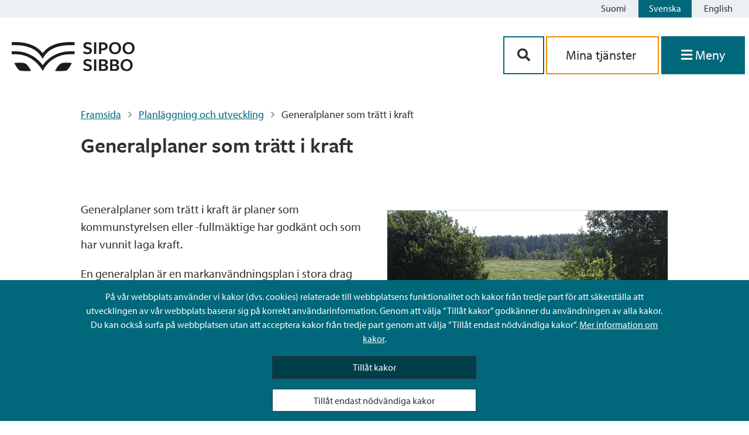

--- FILE ---
content_type: text/html; charset=UTF-8
request_url: https://www.sipoo.fi/sv/planlaggning-och-utveckling/generalplaner-som-tratt-i-kraft/
body_size: 65204
content:
<!doctype html>
<html lang="sv-SE">

<head>
	<meta charset="UTF-8">
	<meta name="viewport" content="width=device-width, initial-scale=1">
	<link rel="profile" href="https://gmpg.org/xfn/11">
	<link rel="stylesheet" href="https://cdnjs.cloudflare.com/ajax/libs/font-awesome/5.14.0/css/all.min.css">
	<link rel="stylesheet" href="https://use.typekit.net/nmn8mrg.css">
	<script src="https://kit.fontawesome.com/2407a16f87.js" crossorigin="anonymous"></script>
	<link rel="apple-touch-icon" sizes="57x57" href="https://www.sipoo.fi/wp-content/themes/sipoo/images/favicon/apple-icon-57x57.png">
	<link rel="apple-touch-icon" sizes="60x60" href="https://www.sipoo.fi/wp-content/themes/sipoo/images/favicon/apple-icon-60x60.png">
	<link rel="apple-touch-icon" sizes="72x72" href="https://www.sipoo.fi/wp-content/themes/sipoo/images/favicon/apple-icon-72x72.png">
	<link rel="apple-touch-icon" sizes="76x76" href="https://www.sipoo.fi/wp-content/themes/sipoo/images/favicon/apple-icon-76x76.png">
	<link rel="apple-touch-icon" sizes="114x114" href="https://www.sipoo.fi/wp-content/themes/sipoo/images/favicon/apple-icon-114x114.png">
	<link rel="apple-touch-icon" sizes="120x120" href="https://www.sipoo.fi/wp-content/themes/sipoo/images/favicon/apple-icon-120x120.png">
	<link rel="apple-touch-icon" sizes="144x144" href="https://www.sipoo.fi/wp-content/themes/sipoo/images/favicon/apple-icon-144x144.png">
	<link rel="apple-touch-icon" sizes="152x152" href="https://www.sipoo.fi/wp-content/themes/sipoo/images/favicon/apple-icon-152x152.png">
	<link rel="apple-touch-icon" sizes="180x180" href="https://www.sipoo.fi/wp-content/themes/sipoo/images/favicon/apple-icon-180x180.png">
	<link rel="icon" type="image/png" sizes="192x192"  href="https://www.sipoo.fi/wp-content/themes/sipoo/images/favicon/android-icon-192x192.png">
	<link rel="icon" type="image/png" sizes="32x32" href="https://www.sipoo.fi/wp-content/themes/sipoo/images/favicon/favicon-32x32.png">
	<link rel="icon" type="image/png" sizes="96x96" href="https://www.sipoo.fi/wp-content/themes/sipoo/images/favicon/favicon-96x96.png">
	<link rel="icon" type="image/png" sizes="16x16" href="https://www.sipoo.fi/wp-content/themes/sipoo/images/favicon/favicon-16x16.png">
	<link rel="manifest" href="https://www.sipoo.fi/wp-content/themes/sipoo/images/favicon/manifest.json">
	<meta name="msapplication-TileColor" content="#ffffff">
	<meta name="msapplication-TileImage" content="https://www.sipoo.fi/wp-content/themes/sipoo/images/favicon/ms-icon-144x144.png">
	<meta name="theme-color" content="#ffffff">
	<script src="https://www.sipoo.fi/wp-content/themes/sipoo/js/3rdparty/splide.js"></script>

	<meta name='robots' content='index, follow, max-image-preview:large, max-snippet:-1, max-video-preview:-1' />
	<style>img:is([sizes="auto" i], [sizes^="auto," i]) { contain-intrinsic-size: 3000px 1500px }</style>
	<link rel="alternate" href="https://www.sipoo.fi/kaavoitus-ja-kehittaminen/voimaan-tulleet-yleiskaavat/" hreflang="fi" />
<link rel="alternate" href="https://www.sipoo.fi/sv/planlaggning-och-utveckling/generalplaner-som-tratt-i-kraft/" hreflang="sv" />

	<!-- This site is optimized with the Yoast SEO plugin v26.3 - https://yoast.com/wordpress/plugins/seo/ -->
	<title>Generalplaner som trätt i kraft - Sibbo - Sipoo</title>
	<link rel="canonical" href="https://www.sipoo.fi/sv/planlaggning-och-utveckling/generalplaner-som-tratt-i-kraft/" />
	<meta property="og:locale" content="sv_SE" />
	<meta property="og:locale:alternate" content="fi_FI" />
	<meta property="og:type" content="article" />
	<meta property="og:title" content="Generalplaner som trätt i kraft - Sibbo - Sipoo" />
	<meta property="og:url" content="https://www.sipoo.fi/sv/planlaggning-och-utveckling/generalplaner-som-tratt-i-kraft/" />
	<meta property="og:site_name" content="Sibbo - Sipoo" />
	<meta property="article:modified_time" content="2024-05-24T10:25:26+00:00" />
	<meta name="twitter:card" content="summary_large_image" />
	<script type="application/ld+json" class="yoast-schema-graph">{"@context":"https://schema.org","@graph":[{"@type":"WebPage","@id":"https://www.sipoo.fi/sv/planlaggning-och-utveckling/generalplaner-som-tratt-i-kraft/","url":"https://www.sipoo.fi/sv/planlaggning-och-utveckling/generalplaner-som-tratt-i-kraft/","name":"Generalplaner som trätt i kraft - Sibbo - Sipoo","isPartOf":{"@id":"https://www.sipoo.fi/sv/#website"},"datePublished":"2020-12-01T08:32:23+00:00","dateModified":"2024-05-24T10:25:26+00:00","breadcrumb":{"@id":"https://www.sipoo.fi/sv/planlaggning-och-utveckling/generalplaner-som-tratt-i-kraft/#breadcrumb"},"inLanguage":"sv-SE","potentialAction":[{"@type":"ReadAction","target":["https://www.sipoo.fi/sv/planlaggning-och-utveckling/generalplaner-som-tratt-i-kraft/"]}]},{"@type":"BreadcrumbList","@id":"https://www.sipoo.fi/sv/planlaggning-och-utveckling/generalplaner-som-tratt-i-kraft/#breadcrumb","itemListElement":[{"@type":"ListItem","position":1,"name":"Framsida","item":"https://www.sipoo.fi/sv/"},{"@type":"ListItem","position":2,"name":"Planläggning och utveckling","item":"https://www.sipoo.fi/sv/planlaggning-och-utveckling/"},{"@type":"ListItem","position":3,"name":"Generalplaner som trätt i kraft"}]},{"@type":"WebSite","@id":"https://www.sipoo.fi/sv/#website","url":"https://www.sipoo.fi/sv/","name":"Sibbo - Sipoo","description":"","potentialAction":[{"@type":"SearchAction","target":{"@type":"EntryPoint","urlTemplate":"https://www.sipoo.fi/sv/?s={search_term_string}"},"query-input":{"@type":"PropertyValueSpecification","valueRequired":true,"valueName":"search_term_string"}}],"inLanguage":"sv-SE"}]}</script>
	<!-- / Yoast SEO plugin. -->


<link rel="alternate" type="application/rss+xml" title="Sibbo - Sipoo &raquo; Webbflöde" href="https://www.sipoo.fi/sv/feed/" />
<link rel="alternate" type="application/rss+xml" title="Sibbo - Sipoo &raquo; Kommentarsflöde" href="https://www.sipoo.fi/sv/comments/feed/" />
<script>
window._wpemojiSettings = {"baseUrl":"https:\/\/s.w.org\/images\/core\/emoji\/16.0.1\/72x72\/","ext":".png","svgUrl":"https:\/\/s.w.org\/images\/core\/emoji\/16.0.1\/svg\/","svgExt":".svg","source":{"concatemoji":"https:\/\/www.sipoo.fi\/wp-includes\/js\/wp-emoji-release.min.js?ver=6.8.3"}};
/*! This file is auto-generated */
!function(s,n){var o,i,e;function c(e){try{var t={supportTests:e,timestamp:(new Date).valueOf()};sessionStorage.setItem(o,JSON.stringify(t))}catch(e){}}function p(e,t,n){e.clearRect(0,0,e.canvas.width,e.canvas.height),e.fillText(t,0,0);var t=new Uint32Array(e.getImageData(0,0,e.canvas.width,e.canvas.height).data),a=(e.clearRect(0,0,e.canvas.width,e.canvas.height),e.fillText(n,0,0),new Uint32Array(e.getImageData(0,0,e.canvas.width,e.canvas.height).data));return t.every(function(e,t){return e===a[t]})}function u(e,t){e.clearRect(0,0,e.canvas.width,e.canvas.height),e.fillText(t,0,0);for(var n=e.getImageData(16,16,1,1),a=0;a<n.data.length;a++)if(0!==n.data[a])return!1;return!0}function f(e,t,n,a){switch(t){case"flag":return n(e,"\ud83c\udff3\ufe0f\u200d\u26a7\ufe0f","\ud83c\udff3\ufe0f\u200b\u26a7\ufe0f")?!1:!n(e,"\ud83c\udde8\ud83c\uddf6","\ud83c\udde8\u200b\ud83c\uddf6")&&!n(e,"\ud83c\udff4\udb40\udc67\udb40\udc62\udb40\udc65\udb40\udc6e\udb40\udc67\udb40\udc7f","\ud83c\udff4\u200b\udb40\udc67\u200b\udb40\udc62\u200b\udb40\udc65\u200b\udb40\udc6e\u200b\udb40\udc67\u200b\udb40\udc7f");case"emoji":return!a(e,"\ud83e\udedf")}return!1}function g(e,t,n,a){var r="undefined"!=typeof WorkerGlobalScope&&self instanceof WorkerGlobalScope?new OffscreenCanvas(300,150):s.createElement("canvas"),o=r.getContext("2d",{willReadFrequently:!0}),i=(o.textBaseline="top",o.font="600 32px Arial",{});return e.forEach(function(e){i[e]=t(o,e,n,a)}),i}function t(e){var t=s.createElement("script");t.src=e,t.defer=!0,s.head.appendChild(t)}"undefined"!=typeof Promise&&(o="wpEmojiSettingsSupports",i=["flag","emoji"],n.supports={everything:!0,everythingExceptFlag:!0},e=new Promise(function(e){s.addEventListener("DOMContentLoaded",e,{once:!0})}),new Promise(function(t){var n=function(){try{var e=JSON.parse(sessionStorage.getItem(o));if("object"==typeof e&&"number"==typeof e.timestamp&&(new Date).valueOf()<e.timestamp+604800&&"object"==typeof e.supportTests)return e.supportTests}catch(e){}return null}();if(!n){if("undefined"!=typeof Worker&&"undefined"!=typeof OffscreenCanvas&&"undefined"!=typeof URL&&URL.createObjectURL&&"undefined"!=typeof Blob)try{var e="postMessage("+g.toString()+"("+[JSON.stringify(i),f.toString(),p.toString(),u.toString()].join(",")+"));",a=new Blob([e],{type:"text/javascript"}),r=new Worker(URL.createObjectURL(a),{name:"wpTestEmojiSupports"});return void(r.onmessage=function(e){c(n=e.data),r.terminate(),t(n)})}catch(e){}c(n=g(i,f,p,u))}t(n)}).then(function(e){for(var t in e)n.supports[t]=e[t],n.supports.everything=n.supports.everything&&n.supports[t],"flag"!==t&&(n.supports.everythingExceptFlag=n.supports.everythingExceptFlag&&n.supports[t]);n.supports.everythingExceptFlag=n.supports.everythingExceptFlag&&!n.supports.flag,n.DOMReady=!1,n.readyCallback=function(){n.DOMReady=!0}}).then(function(){return e}).then(function(){var e;n.supports.everything||(n.readyCallback(),(e=n.source||{}).concatemoji?t(e.concatemoji):e.wpemoji&&e.twemoji&&(t(e.twemoji),t(e.wpemoji)))}))}((window,document),window._wpemojiSettings);
</script>
<style id='wp-emoji-styles-inline-css'>

	img.wp-smiley, img.emoji {
		display: inline !important;
		border: none !important;
		box-shadow: none !important;
		height: 1em !important;
		width: 1em !important;
		margin: 0 0.07em !important;
		vertical-align: -0.1em !important;
		background: none !important;
		padding: 0 !important;
	}
</style>
<link rel='stylesheet' id='wp-block-library-css' href='https://www.sipoo.fi/wp-includes/css/dist/block-library/style.min.css?ver=6.8.3' media='all' />
<style id='classic-theme-styles-inline-css'>
/*! This file is auto-generated */
.wp-block-button__link{color:#fff;background-color:#32373c;border-radius:9999px;box-shadow:none;text-decoration:none;padding:calc(.667em + 2px) calc(1.333em + 2px);font-size:1.125em}.wp-block-file__button{background:#32373c;color:#fff;text-decoration:none}
</style>
<style id='elasticpress-related-posts-style-inline-css'>
.editor-styles-wrapper .wp-block-elasticpress-related-posts ul,.wp-block-elasticpress-related-posts ul{list-style-type:none;padding:0}.editor-styles-wrapper .wp-block-elasticpress-related-posts ul li a>div{display:inline}

</style>
<style id='global-styles-inline-css'>
:root{--wp--preset--aspect-ratio--square: 1;--wp--preset--aspect-ratio--4-3: 4/3;--wp--preset--aspect-ratio--3-4: 3/4;--wp--preset--aspect-ratio--3-2: 3/2;--wp--preset--aspect-ratio--2-3: 2/3;--wp--preset--aspect-ratio--16-9: 16/9;--wp--preset--aspect-ratio--9-16: 9/16;--wp--preset--color--black: #000000;--wp--preset--color--cyan-bluish-gray: #abb8c3;--wp--preset--color--white: #ffffff;--wp--preset--color--pale-pink: #f78da7;--wp--preset--color--vivid-red: #cf2e2e;--wp--preset--color--luminous-vivid-orange: #ff6900;--wp--preset--color--luminous-vivid-amber: #fcb900;--wp--preset--color--light-green-cyan: #7bdcb5;--wp--preset--color--vivid-green-cyan: #00d084;--wp--preset--color--pale-cyan-blue: #8ed1fc;--wp--preset--color--vivid-cyan-blue: #0693e3;--wp--preset--color--vivid-purple: #9b51e0;--wp--preset--gradient--vivid-cyan-blue-to-vivid-purple: linear-gradient(135deg,rgba(6,147,227,1) 0%,rgb(155,81,224) 100%);--wp--preset--gradient--light-green-cyan-to-vivid-green-cyan: linear-gradient(135deg,rgb(122,220,180) 0%,rgb(0,208,130) 100%);--wp--preset--gradient--luminous-vivid-amber-to-luminous-vivid-orange: linear-gradient(135deg,rgba(252,185,0,1) 0%,rgba(255,105,0,1) 100%);--wp--preset--gradient--luminous-vivid-orange-to-vivid-red: linear-gradient(135deg,rgba(255,105,0,1) 0%,rgb(207,46,46) 100%);--wp--preset--gradient--very-light-gray-to-cyan-bluish-gray: linear-gradient(135deg,rgb(238,238,238) 0%,rgb(169,184,195) 100%);--wp--preset--gradient--cool-to-warm-spectrum: linear-gradient(135deg,rgb(74,234,220) 0%,rgb(151,120,209) 20%,rgb(207,42,186) 40%,rgb(238,44,130) 60%,rgb(251,105,98) 80%,rgb(254,248,76) 100%);--wp--preset--gradient--blush-light-purple: linear-gradient(135deg,rgb(255,206,236) 0%,rgb(152,150,240) 100%);--wp--preset--gradient--blush-bordeaux: linear-gradient(135deg,rgb(254,205,165) 0%,rgb(254,45,45) 50%,rgb(107,0,62) 100%);--wp--preset--gradient--luminous-dusk: linear-gradient(135deg,rgb(255,203,112) 0%,rgb(199,81,192) 50%,rgb(65,88,208) 100%);--wp--preset--gradient--pale-ocean: linear-gradient(135deg,rgb(255,245,203) 0%,rgb(182,227,212) 50%,rgb(51,167,181) 100%);--wp--preset--gradient--electric-grass: linear-gradient(135deg,rgb(202,248,128) 0%,rgb(113,206,126) 100%);--wp--preset--gradient--midnight: linear-gradient(135deg,rgb(2,3,129) 0%,rgb(40,116,252) 100%);--wp--preset--font-size--small: 13px;--wp--preset--font-size--medium: 20px;--wp--preset--font-size--large: 36px;--wp--preset--font-size--x-large: 42px;--wp--preset--spacing--20: 0.44rem;--wp--preset--spacing--30: 0.67rem;--wp--preset--spacing--40: 1rem;--wp--preset--spacing--50: 1.5rem;--wp--preset--spacing--60: 2.25rem;--wp--preset--spacing--70: 3.38rem;--wp--preset--spacing--80: 5.06rem;--wp--preset--shadow--natural: 6px 6px 9px rgba(0, 0, 0, 0.2);--wp--preset--shadow--deep: 12px 12px 50px rgba(0, 0, 0, 0.4);--wp--preset--shadow--sharp: 6px 6px 0px rgba(0, 0, 0, 0.2);--wp--preset--shadow--outlined: 6px 6px 0px -3px rgba(255, 255, 255, 1), 6px 6px rgba(0, 0, 0, 1);--wp--preset--shadow--crisp: 6px 6px 0px rgba(0, 0, 0, 1);}:where(.is-layout-flex){gap: 0.5em;}:where(.is-layout-grid){gap: 0.5em;}body .is-layout-flex{display: flex;}.is-layout-flex{flex-wrap: wrap;align-items: center;}.is-layout-flex > :is(*, div){margin: 0;}body .is-layout-grid{display: grid;}.is-layout-grid > :is(*, div){margin: 0;}:where(.wp-block-columns.is-layout-flex){gap: 2em;}:where(.wp-block-columns.is-layout-grid){gap: 2em;}:where(.wp-block-post-template.is-layout-flex){gap: 1.25em;}:where(.wp-block-post-template.is-layout-grid){gap: 1.25em;}.has-black-color{color: var(--wp--preset--color--black) !important;}.has-cyan-bluish-gray-color{color: var(--wp--preset--color--cyan-bluish-gray) !important;}.has-white-color{color: var(--wp--preset--color--white) !important;}.has-pale-pink-color{color: var(--wp--preset--color--pale-pink) !important;}.has-vivid-red-color{color: var(--wp--preset--color--vivid-red) !important;}.has-luminous-vivid-orange-color{color: var(--wp--preset--color--luminous-vivid-orange) !important;}.has-luminous-vivid-amber-color{color: var(--wp--preset--color--luminous-vivid-amber) !important;}.has-light-green-cyan-color{color: var(--wp--preset--color--light-green-cyan) !important;}.has-vivid-green-cyan-color{color: var(--wp--preset--color--vivid-green-cyan) !important;}.has-pale-cyan-blue-color{color: var(--wp--preset--color--pale-cyan-blue) !important;}.has-vivid-cyan-blue-color{color: var(--wp--preset--color--vivid-cyan-blue) !important;}.has-vivid-purple-color{color: var(--wp--preset--color--vivid-purple) !important;}.has-black-background-color{background-color: var(--wp--preset--color--black) !important;}.has-cyan-bluish-gray-background-color{background-color: var(--wp--preset--color--cyan-bluish-gray) !important;}.has-white-background-color{background-color: var(--wp--preset--color--white) !important;}.has-pale-pink-background-color{background-color: var(--wp--preset--color--pale-pink) !important;}.has-vivid-red-background-color{background-color: var(--wp--preset--color--vivid-red) !important;}.has-luminous-vivid-orange-background-color{background-color: var(--wp--preset--color--luminous-vivid-orange) !important;}.has-luminous-vivid-amber-background-color{background-color: var(--wp--preset--color--luminous-vivid-amber) !important;}.has-light-green-cyan-background-color{background-color: var(--wp--preset--color--light-green-cyan) !important;}.has-vivid-green-cyan-background-color{background-color: var(--wp--preset--color--vivid-green-cyan) !important;}.has-pale-cyan-blue-background-color{background-color: var(--wp--preset--color--pale-cyan-blue) !important;}.has-vivid-cyan-blue-background-color{background-color: var(--wp--preset--color--vivid-cyan-blue) !important;}.has-vivid-purple-background-color{background-color: var(--wp--preset--color--vivid-purple) !important;}.has-black-border-color{border-color: var(--wp--preset--color--black) !important;}.has-cyan-bluish-gray-border-color{border-color: var(--wp--preset--color--cyan-bluish-gray) !important;}.has-white-border-color{border-color: var(--wp--preset--color--white) !important;}.has-pale-pink-border-color{border-color: var(--wp--preset--color--pale-pink) !important;}.has-vivid-red-border-color{border-color: var(--wp--preset--color--vivid-red) !important;}.has-luminous-vivid-orange-border-color{border-color: var(--wp--preset--color--luminous-vivid-orange) !important;}.has-luminous-vivid-amber-border-color{border-color: var(--wp--preset--color--luminous-vivid-amber) !important;}.has-light-green-cyan-border-color{border-color: var(--wp--preset--color--light-green-cyan) !important;}.has-vivid-green-cyan-border-color{border-color: var(--wp--preset--color--vivid-green-cyan) !important;}.has-pale-cyan-blue-border-color{border-color: var(--wp--preset--color--pale-cyan-blue) !important;}.has-vivid-cyan-blue-border-color{border-color: var(--wp--preset--color--vivid-cyan-blue) !important;}.has-vivid-purple-border-color{border-color: var(--wp--preset--color--vivid-purple) !important;}.has-vivid-cyan-blue-to-vivid-purple-gradient-background{background: var(--wp--preset--gradient--vivid-cyan-blue-to-vivid-purple) !important;}.has-light-green-cyan-to-vivid-green-cyan-gradient-background{background: var(--wp--preset--gradient--light-green-cyan-to-vivid-green-cyan) !important;}.has-luminous-vivid-amber-to-luminous-vivid-orange-gradient-background{background: var(--wp--preset--gradient--luminous-vivid-amber-to-luminous-vivid-orange) !important;}.has-luminous-vivid-orange-to-vivid-red-gradient-background{background: var(--wp--preset--gradient--luminous-vivid-orange-to-vivid-red) !important;}.has-very-light-gray-to-cyan-bluish-gray-gradient-background{background: var(--wp--preset--gradient--very-light-gray-to-cyan-bluish-gray) !important;}.has-cool-to-warm-spectrum-gradient-background{background: var(--wp--preset--gradient--cool-to-warm-spectrum) !important;}.has-blush-light-purple-gradient-background{background: var(--wp--preset--gradient--blush-light-purple) !important;}.has-blush-bordeaux-gradient-background{background: var(--wp--preset--gradient--blush-bordeaux) !important;}.has-luminous-dusk-gradient-background{background: var(--wp--preset--gradient--luminous-dusk) !important;}.has-pale-ocean-gradient-background{background: var(--wp--preset--gradient--pale-ocean) !important;}.has-electric-grass-gradient-background{background: var(--wp--preset--gradient--electric-grass) !important;}.has-midnight-gradient-background{background: var(--wp--preset--gradient--midnight) !important;}.has-small-font-size{font-size: var(--wp--preset--font-size--small) !important;}.has-medium-font-size{font-size: var(--wp--preset--font-size--medium) !important;}.has-large-font-size{font-size: var(--wp--preset--font-size--large) !important;}.has-x-large-font-size{font-size: var(--wp--preset--font-size--x-large) !important;}
:where(.wp-block-post-template.is-layout-flex){gap: 1.25em;}:where(.wp-block-post-template.is-layout-grid){gap: 1.25em;}
:where(.wp-block-columns.is-layout-flex){gap: 2em;}:where(.wp-block-columns.is-layout-grid){gap: 2em;}
:root :where(.wp-block-pullquote){font-size: 1.5em;line-height: 1.6;}
</style>
<link rel='stylesheet' id='ptv-integration-css' href='https://www.sipoo.fi/wp-content/plugins/ptv-integration/public/css/ptv-integration-public.css?ver=1.1.0' media='all' />
<link rel='stylesheet' id='sipoo-style-css' href='https://www.sipoo.fi/wp-content/themes/sipoo/style.css?ver=1.0.4' media='all' />
<script src="https://www.sipoo.fi/wp-includes/js/jquery/jquery.min.js?ver=3.7.1" id="jquery-core-js"></script>
<script src="https://www.sipoo.fi/wp-includes/js/jquery/jquery-migrate.min.js?ver=3.4.1" id="jquery-migrate-js"></script>
<script src="https://www.sipoo.fi/wp-content/plugins/ptv-integration/public/js/ptv-integration-public.js?ver=1.1.0" id="ptv-integration-js"></script>
<script src="https://www.sipoo.fi/wp-content/plugins/sipoo-timeline-block//src/js/index.js?ver=6.8.3" id="sipoo-timeline-js-js"></script>
<script id="hide_crisis_lift-js-extra">
var cl_button_texts = {"collapse_cl":"D\u00f6lj meddelande","expand_cl":"Visa meddelande"};
</script>
<script src="https://www.sipoo.fi/wp-content/themes/sipoo/js/src/cookies.js?ver=6.8.3" id="hide_crisis_lift-js"></script>
<script id="image_carousel-js-extra">
var image_carousel_labels = {"prev_img":"aria_foregaende_bild","next_img":"aria_foljande_bild"};
</script>
<script src="https://www.sipoo.fi/wp-content/themes/sipoo/js/src/image_carousel.js?ver=6.8.3" id="image_carousel-js"></script>
<script src="https://www.sipoo.fi/wp-content/themes/sipoo/js/3rdparty/mmenu.js?ver=6.8.3" id="mmenu-js"></script>
<script src="https://www.sipoo.fi/wp-content/themes/sipoo/js/3rdparty/mmenu.polyfills.js?ver=6.8.3" id="mmenu-polyfills-js"></script>
<script id="mmenu_translate-js-extra">
var mmenu_accessibility = {"search_field_aria":"Menyns s\u00f6kf\u00e4lt","menu_ends_aria":"Slutet av menyn","submenu_button_aria":"Navigera till f\u00f6ljande niv\u00e5 i menyn","close_button_aria":"St\u00e4ng menyn","back_button_aria":"Tillbaka till f\u00f6reg\u00e5ende niv\u00e5 i menyn"};
</script>
<script src="https://www.sipoo.fi/wp-content/themes/sipoo/js/3rdparty/mmenu-accesibility.js?ver=6.8.3" id="mmenu_translate-js"></script>
<link rel="https://api.w.org/" href="https://www.sipoo.fi/wp-json/" /><link rel="alternate" title="JSON" type="application/json" href="https://www.sipoo.fi/wp-json/wp/v2/pages/12640" /><link rel="EditURI" type="application/rsd+xml" title="RSD" href="https://www.sipoo.fi/xmlrpc.php?rsd" />
<meta name="generator" content="WordPress 6.8.3" />
<link rel='shortlink' href='https://www.sipoo.fi/?p=12640' />
<link rel="alternate" title="oEmbed (JSON)" type="application/json+oembed" href="https://www.sipoo.fi/wp-json/oembed/1.0/embed?url=https%3A%2F%2Fwww.sipoo.fi%2Fsv%2Fplanlaggning-och-utveckling%2Fgeneralplaner-som-tratt-i-kraft%2F&#038;lang=sv" />
<link rel="alternate" title="oEmbed (XML)" type="text/xml+oembed" href="https://www.sipoo.fi/wp-json/oembed/1.0/embed?url=https%3A%2F%2Fwww.sipoo.fi%2Fsv%2Fplanlaggning-och-utveckling%2Fgeneralplaner-som-tratt-i-kraft%2F&#038;format=xml&#038;lang=sv" />
<!-- Stream WordPress user activity plugin v4.1.1 -->
</head>

<body class="wp-singular page-template page-template-page-dynamic-content page-template-page-dynamic-content-php page page-id-12640 page-parent page-child parent-pageid-16141 wp-theme-sipoo no-sidebar">
		<div id="page" class="site">
		<header id="masthead" class="site-header">
			

<div class="language-bar">
	
	<!-- <div class="sipoo-mobile-logo hide-md hide-l hide-xl">
		<a href="/sv"><img src="https://www.sipoo.fi/wp-content/themes/sipoo/images/sipoo_logo.svg" width="210" height="50" alt="Sipoo"></a>
	</div> -->
	<div class="language-buttons">
		<a id="skiplink" tabindex="0" href="#main-content" class="skip-link">Siirry sisältöön</a>
		<ul class="language-bar">	<li class="lang-item lang-item-2 lang-item-fi lang-item-first"><a lang="fi" hreflang="fi" href="https://www.sipoo.fi/kaavoitus-ja-kehittaminen/voimaan-tulleet-yleiskaavat/">Suomi</a></li>
	<li class="lang-item lang-item-5 lang-item-sv current-lang"><a lang="sv-SE" hreflang="sv-SE" href="https://www.sipoo.fi/sv/planlaggning-och-utveckling/generalplaner-som-tratt-i-kraft/" aria-current="true">Svenska</a></li>
	<li class="lang-item lang-item-9 lang-item-en no-translation"><a lang="en-GB" hreflang="en-GB" href="https://www.sipoo.fi/en/">English</a></li>
</ul>
	</div>
	<div style="clear: both;"></div>
</div>
<div class="site-branding">
	<div class="branding-container">
		
		<!-- Logo on mobile -->
		<div class="sipoo-mobile-logo hide-md hide-l hide-xl">
			<a href="/sv" aria-label="Sibbos logga länk"><img src="https://www.sipoo.fi/wp-content/themes/sipoo/images/sipoo_logo.svg" width="210" height="50" alt="Sipoo"></a>
		</div>

		<!-- Logo on desktop -->
		<div id="sipoo-logo" class="hide-sm">
			<a href="/sv" aria-label="Sibbos logga länk"><img src="https://www.sipoo.fi/wp-content/themes/sipoo/images/sipoo_logo.svg" width="210" height="50" alt="Sipoo"></a>
		</div>

		
		<div class="fill-remaining-space"> </div>

		<div id="sipoo-buttons">

						
			<div class="menu-buttons">
						
				<div class="menu-button-container">

					<div class="menu-btn-mobile-flex-wrapper">
						<button class="btn-menu-mobile btn-contact" name="mobile-menu-search" aria-controls="primary-menu" aria-expanded="false" aria-label='Sök-knapp'>
							<i class="fas fa-search" aria-hidden="true"></i>
						</button>

						<a href="https://asiointi.sipoo.fi/" class="btn-menu-mobile btn-menu btn-services" name="mobile-menu-e-services" aria-controls="primary-menu" aria-expanded="false" aria-label='aria_oma_asiointi_linkki' >
							<i class="fas fa-user-circle show-icon-mobile" aria-hidden="true"></i>
							<span class="menu-icon-text hide-xs hide-sm">Mina tjänster</span>
						</a>

							<button class="btn-menu-mobile btn-menu" onclick="focusFirstElement('menu'); openMenu();" name="mobile-menu-e-services" aria-label='Öppna menyn' aria-controls="primary-menu" aria-expanded="false">
								<i class="fas fa-bars show-icon-mobile" aria-hidden="true"></i>
								<span class="menu-icon-text">Meny</span>
							</button>
					</div>

					<div class="mobile-and-desktop-buttons ">
						<div class="menu-btn-wrapper-hide-on-mobile">

							<button class="btn-contact" aria-controls="primary-menu" aria-expanded="false" aria-label='Sök-knapp'><i class="fas fa-search" aria-hidden="true"></i></button>

							<a class="link-services" href="https://asiointi.sipoo.fi/" aria-label='aria_oma_asiointi_linkki'>
								Mina tjänster							</a>							

							<!-- Menu opens when navigated with anchor but semantically it should be a button not an anchor tag -->
							<!-- Created a button to click the invisible anchor which makes it semantically correct for screen readers -->
							<button class="btn-menu no-decoration" name="primary-menu" onclick="focusFirstElement('menu'); openMenu();" aria-label='Öppna menyn' aria-controls="primary-menu" aria-haspopup="true" aria-expanded="false">
								<i id="menu-icon-desktop" class="show-icon-mobile fas fa-bars" aria-hidden="true"></i>
								<span class="menu-icon-text">Meny</span>
							</button>
							<a id="open-menu-link" href="#menu" class="hidden" tabindex="-1"></a>
						</div>
						

					</div>

				</div>
			</div>

		</div>
	</div>
</div><!-- .site-branding -->
<!-- search-box -->


<div id="search-box">
    <form method="get" class="bg-search" action="https://www.sipoo.fi/sv">	
        <div class="bg-search-input">
			<label for="search-input-popup" class="label-hidden">Sök på webbplatsen</label>
            <input type="text" name="s" id="search-input-popup" class="input-search" aria-label='Sökfält' required></input>
         	<button type="submit" class="btn-search-secondary" aria-label='Sök-knapp'><i class="fas fa-search fa-fw" aria-hidden="true"></i></button>
		</div> 
   	</form>
</div>
<script>
	// TOP BAR WHILE SCROLLING --
	var head = document.getElementById("masthead");
    var prevScrollpos = window.pageYOffset;

	function headerPosition (){
		var currentScrollPos = window.pageYOffset;
			if(window.pageYOffset < 60){
					head.style.borderBottom = null;
					head.style.borderBottomColor = null;
					head.style.borderBottomStyle = null;
			}
			if (prevScrollpos > currentScrollPos) {
				head.style.top = getComputedStyle(document.querySelector('.site')).marginTop;
				if(window.pageYOffset > 60){
					head.style.borderBottom = "1.5px";
					head.style.borderBottomColor = "$color__border-content-primary";
					head.style.borderBottomStyle = "solid";
				}
			}
			else {
				head.style.top = "-200px";
			}
			prevScrollpos = currentScrollPos;
	}
    window.addEventListener('scroll',headerPosition);

	// MMENU
    document.addEventListener(
        "DOMContentLoaded", () => {
            new Mmenu( "#menu", {
				
                "extensions": [
                  	"pagedim-black",
				  	"position-right",
				],
				"navbar": {
					"title": " "
				},
				"keyboardNavigation": {
					"enable": "default",
					"enhance": true
				},
				"setSelected": {
                  	"hover": true,
                  	"parent": true
               	},	
               	"counters": true,
                "navbars": [
                    {
                        "position": "top",
                        "content": [
							"searchfield",
							"close"
                        ]
                    }
                ],
				"searchfield": {
					"search": false,           
                    "placeholder": "Sök på webbsidan",
                    "noResults": "Ei tuloksia",
                	"showSubPanels": false,	
                    "panel": {
                        "add": true,
                        "dividers": true,
                        "title": "Sök på webbsidan",
                     }
                }  
			}, 
			{
                "searchfield": {
                    form: {
                        action: "/",
                    	method: "get" 
                    },
                    input: {
                        type: "text",
                        name: "s",
                        id: "mm-search" 
                    }
                },
				keyboardNavigation: {
                    // keyboard navigation configuration
                }
            });
        }
    );
</script>		</header><!-- #masthead -->
		<div role="region" aria-label="Pääsisältö" id="main-content" class="site-container">
		<nav id="menu">
    
    <ul><li><a href="https://www.sipoo.fi/sv/kategori/nyheter/">Nyheter</a></li><li><a href="https://sipoose.oncloudos.com/cgi/DREQUEST.PHP?alo=1&page=announcement_search&tzo=-180">Kungörelser</a></li><li><a href="https://www.sipoo.fi/sv/tjanst/sibboinfo/">Kundservice SibboInfo</a></li><li><a href="https://www.sipoo.fi/sv/respons/">Ge respons</a></li><li><a href="https://www.sipoo.fi/sv/servicekanal/sibbo-kommuns-karttjanst/">Sibbo kommuns karttjänst</a></li><li class="Divider">Tjänster</li><li><a href="https://www.sipoo.fi/sv/arbete/">Arbete</a><ul><li><a href="https://www.sipoo.fi/sv/tjanst/lediga-arbetsplatser-och-rekrytering/">Lediga arbetsplatser och rekrytering</a></li><li><a href="https://www.sipoo.fi/sv/arbete/att-jobba-i-sibbo/">Att jobba i Sibbo</a></li><li><a href="https://www.sipoo.fi/sv/arbete/sysselsattningstjanster/">Sysselsättningstjänster</a><ul><li><a href="https://www.kerava.fi/sv/kervo-och-sibbo-sysselsattningsomrade/kontaktuppgifter-till-sysselsattningstjansterna/">Kontaktuppgifter till sysselsättningstjänsterna</a></li><li><a href="https://www.kerava.fi/sv/kervo-och-sibbo-sysselsattningsomrade/for-arbetssokande/">För arbetssökande</a></li><li><a href="https://www.kerava.fi/sv/kervo-och-sibbo-sysselsattningsomrade/for-arbetsgivare-och-foretag/">För arbetsgivare och företag</a></li></ul></li><li><a href="https://www.sipoo.fi/sv/tjanst/invandrartjanster/">Invandrartjänster</a></li></ul></li><li><a href="https://www.sipoo.fi/sv/boende/">Boende</a><ul><li><a href="https://www.sipoo.fi/sv/byggande/tomter/">Tomter till salu</a></li><li><a href="https://www.sipoo.fi/sv/tjanst/hyresboende/">Hyresboende</a></li><li><a href="https://www.sipoo.fi/sv/boende/sibbo-vatten/">Sibbo Vatten</a><ul><li><a href="https://www.sipoo.fi/sv/boende/sibbo-vatten/aktuellt-och-meddelanden/">Störningskarta</a></li></ul></li><li><a href="https://www.sipoo.fi/sv/tjanst/el-och-uppvarmning/">El och uppvärmning</a></li><li><a href="https://www.sipoo.fi/sv/boende/avfall-och-atervinning/">Avfall och återvinning</a></li><li><a href="https://www.sipoo.fi/sv/boende/brand-och-raddningsvasendet/">Brand- och räddningsväsendet</a></li><li><a href="https://www.sipoo.fi/sv/fastighetsagarens-ansvar/">Fastighetsägarens ansvar</a></li></ul></li><li><a href="https://www.sipoo.fi/sv/business-sipoo/">Business Sipoo</a><ul><li><a href="https://www.sipoo.fi/sv/business-sipoo/foretagsradgivning/">Rådgivning för företagare</a></li><li><a href="https://www.sipoo.fi/sv/business-sipoo/foretagsomraden/">Företagsområden</a></li><li><a href="https://www.sipoo.fi/sv/byggande/tomter/">Tomter till salu</a></li><li><a href="https://www.sipoo.fi/sv/tjanst/foretagens-samarbetsnatverk/">Företagens samarbetsnätverk</a></li></ul></li><li><a href="https://www.sipoo.fi/sv/byggande/">Byggande</a><ul><li><a href="https://www.sipoo.fi/sv/byggande/tomter/">Tomter till salu</a></li><li><a href="https://www.sipoo.fi/sv/byggande/bygglovsprocessen/">Bygglovsprocessen</a></li><li><a href="https://www.sipoo.fi/sv/byggande/rakentajan-lomakkeet-ja-tarkastusasiakirjat/">Blanketter för byggande</a></li><li><a href="https://www.sipoo.fi/sv/tjanst/byggnadsordningen/">Byggnadsordningen</a></li><li><a href="https://www.sipoo.fi/sv/byggande/lov-for-byggande/">Lov för byggande</a></li><li><a href="https://www.sipoo.fi/sv/byggande/beviljade-lov/">Beviljade lov</a></li><li><a href="https://www.sipoo.fi/sv/tjanst/utmarkning-av-tomtens-hojdlage-och-byggnadens-plats-samt-lagessyn/">Visning av tomtens höjdläge, utmärkning av byggnadsplats och syn av byggnaden</a></li><li><a href="https://www.sipoo.fi/sv/tjanst/adressattning/">Adressättning</a></li><li><a href="https://www.sipoo.fi/sv/tjanst/byggnadstillsynen/">Byggnadstillsynen</a></li><li><a href="https://www.sipoo.fi/sv/tjanst/byggnadstillsynens-arkivtjanster/">Byggnadstillsynens arkivtjänster</a></li></ul></li><li><a href="https://www.sipoo.fi/sv/demokrati/">Demokrati</a><ul><li><a href="https://www.sipoo.fi/sv/tjanst/foredragningslistor-och-protokoll/">Föredragningslistor och protokoll</a></li><li><a href="https://www.sipoo.fi/sv/tjanst/tjansteinnehavarbeslut/">Tjänsteinnehavarbeslut</a></li><li><a href="https://www.sipoo.fi/sv/demokrati/fortroendeorganens-motesdatum/">Förtroendeorganens mötesdatum</a></li><li><a href="https://www.sipoo.fi/sv/fullmaktige-och-kommunstyrelsen/">Fullmäktige och kommunstyrelsen</a></li><li><a href="https://www.sipoo.fi/sv/demokrati/utskott-sektioner-och-kommitteer/">Utskott, sektioner och kommittéer</a><ul><li><a href="https://www.sipoo.fi/sv/tjanst/utskottet-for-utbildning/">Utskottet för utbildning</a></li><li><a href="https://www.sipoo.fi/sv/tjanst/utskottet-for-smabarnspedagogik/">Utskottet för småbarnspedagogik</a></li><li><a href="https://www.sipoo.fi/sv/tjanst/byggnads-och-miljoutskottet/">Byggnads- och miljöutskottet</a></li><li><a href="https://www.sipoo.fi/sv/tjanst/tekniska-utskottet/">Tekniska utskottet</a></li><li><a href="https://www.sipoo.fi/sv/tjanst/utskottet-for-vardag-och-fritid/">Utskottet för vardag och fritid</a></li><li><a href="https://www.sipoo.fi/sv/tjanst/direktionen-for-affarsverket-sibbo-vatten/">Direktionen för affärsverket Sibbo Vatten</a></li><li><a href="https://www.sipoo.fi/sv/tjanst/markanvandnings-och-naringslivssektionen/">Markanvändnings- och näringslivssektionen</a></li></ul></li><li><a href="https://www.sipoo.fi/sv/tjanst/ungdomsfullmaktige/">Ungdomsfullmäktige</a></li><li><a href="https://www.sipoo.fi/sv/tjanst/invanarinitiativ/">Invånarinitiativ</a></li><li><a href="https://www.sipoo.fi/sv/tjanst/material-och-informationstjanst/">Material- och informationstjänst</a></li><li><a href="https://www.sipoo.fi/sv/tjanst/valfardsomrades-och-kommunalval/">Välfärdsområdes- och kommunalval</a></li><li><a href="https://www.sipoo.fi/sv/servicekanal/forvaltningsstadga/">Förvaltningsstadga</a></li></ul></li><li><a href="https://www.sipoo.fi/sv/fritid-och-unga/">Fritid och unga</a><ul><li><a href="https://www.sipoo.fi/sv/fritid-och-unga/biblioteket/">Biblioteket</a></li><li><a href="https://www.sipoo.fi/sv/fritid-och-unga/kultur/">Kultur</a></li><li><a href="https://www.sipoo.fi/sv/fritid-och-unga/idrott/">Idrott</a></li><li><a href="https://www.sipoo.fi/sv/fritid-och-unga/grundlaggande-konstundervisning/">Grundläggande konstundervisning</a></li><li><a href="https://www.sipoo.fi/sv/fritid-och-unga/unga/">Unga</a></li><li><a href="https://www.sipoo.fi/sv/fritid-och-unga/friluft/">Friluft</a></li><li><a href="https://www.sipoo.fi/sv/parker-och-gronomraden/">Parker och grönområden</a></li></ul></li><li><a href="https://www.sipoo.fi/sv/gator-och-trafik/">Gator och trafik</a><ul><li><a href="https://www.sipoo.fi/sv/gator-och-trafik/gator/">Gator</a></li><li><a href="https://www.sipoo.fi/sv/gator-och-trafik/trafik/">Trafik</a></li><li><a href="https://www.sipoo.fi/sv/tjanst/kollektivtrafik/">Kollektivtrafik</a></li><li><a href="https://www.sipoo.fi/sv/gator-och-trafik/synliga-gatuplaner/">Framlagda gatu- och parkplaner</a></li><li><a href="https://www.sipoo.fi/sv/tjanst/underhall-av-gator-och-allmanna-omraden/">Underhåll av gator och allmänna områden</a></li><li><a href="https://www.sipoo.fi/sv/tjanst/vinterunderhall-av-gator-och-allmanna-omraden/">Vinterunderhåll av gator och allmänna områden</a></li><li><a href="https://www.sipoo.fi/sv/gator-och-trafik/gator-och-trafik-kontaktuppgifter/">Gator och trafik / kontaktuppgifter</a></li></ul></li><li><a href="https://www.sipoo.fi/sv/kartor-och-geodata/">Kartor och geodata</a><ul><li><a href="https://www.sipoo.fi/sv/tjanst/kartor-och-geodata/">Kartor och geodata</a></li><li><a href="https://www.sipoo.fi/sv/tjanst/adressattning/">Adressättning</a></li><li><a href="https://www.sipoo.fi/sv/servicekanal/sibbo-kommuns-karttjanst/">Sibbo kommuns karttjänst</a></li><li><a href="https://www.sipoo.fi/sv/servicekanal/karttjanst-for-planlaggningen/">Karttjänst för planläggningen</a></li><li><a href="https://www.sipoo.fi/sv/servicekanal/detaljplaneutdrag-2/">Beställning av detaljplaneutdrag</a></li><li><a href="https://www.sipoo.fi/sv/servicekanal/nickby-rivkarta/">Nickby rivkarta</a></li><li><a href="https://www.sipoo.fi/sv/servicekanal/soderkulla-rivkarta/">Söderkulla rivkarta</a></li><li><a href="https://www.sipoo.fi/sv/visit-sibbo/se-och-upplev/upplevelser-i-naturen/skargarden/">Skärgårdskartor (Visit Sibbo)</a></li><li><a href="https://www.sipoo.fi/sv/servicekanal/karttjanst-for-vintermotion/">Karttjänst för vintermotion</a></li><li><a href="https://www.sipoo.fi/sv/servicekanal/skidspar-i-soderkulla/">Skidspår i Söderkulla</a></li><li><a href="https://www.sipoo.fi/sv/servicekanal/skidspar-i-nickby/">Skidspår i Nickby</a></li><li><a href="https://www.sipoo.fi/sv/servicekanal/turistkarta-norra-sibbo/">Turistkarta Sibbo</a></li><li><a href="https://www.sipoo.fi/sv/tjanst/baskarta/">Baskarta</a></li><li><a href="https://www.sipoo.fi/sv/servicekanal/taxor-for-kartmaterial-2/">Taxor för kartmaterial</a></li></ul></li><li><a href="https://www.sipoo.fi/sv/miljo-och-djur/">Miljö och djur</a><ul><li><a href="https://www.sipoo.fi/sv/visit-sibbo/se-och-upplev/upplevelser-i-naturen/skargarden/">Skärgården</a></li><li><a href="https://www.sipoo.fi/sv/miljo-och-djur/skogar/">Skogar</a></li><li><a href="https://www.sipoo.fi/sv/parker-och-gronomraden/">Parker och grönområden</a></li><li><a href="https://www.sipoo.fi/sv/djur/">Djur</a></li><li><a href="https://www.sipoo.fi/sv/miljo-och-djur/lantbruk/">Lantbruk</a></li><li><a href="https://www.sipoo.fi/sv/miljo-och-djur/vattenarenden/">Vattenärenden</a></li><li><a href="https://www.sipoo.fi/sv/miljo-och-djur/naturvard/">Naturvård</a></li><li><a href="https://www.sipoo.fi/sv/miljo-och-djur/hallbar-utveckling/">Hållbar utveckling</a></li><li><a href="https://www.sipoo.fi/sv/miljo-och-djur/miljoovervakningens-tillstand-och-anmalningar/">Miljöövervakningen</a></li><li><a href="https://www.sipoo.fi/sv/tjanst/miljohalsovard/">Miljöhälsovård</a></li></ul></li><li><a href="https://www.sipoo.fi/sv/organisation/">Organisation</a><ul><li><a href="https://www.sipoo.fi/sv/organisation/om-sibbo/">Om Sibbo</a></li><li><a href="https://www.sipoo.fi/sv/tjanst/kommunorganisation/">Kommunorganisation</a><ul><li><a href="https://www.sipoo.fi/sv/organisation/ledningsgruppen-kontaktuppgifter/">Ledningsgruppen / Kontaktuppgifter</a></li><li><a href="https://www.sipoo.fi/sv/organisation/kommunens-avdelningar-och-centraler-kontaktuppgifter/">Kommunens sektorer / Kontaktuppgifter</a></li><li><a href="https://www.sipoo.fi/sv/organisation/personalorganisationen/">Personalorganisationen</a></li><li><a href="https://www.sipoo.fi/sv/organisation/fortroendeorganen/">Förtroendeorganen</a></li></ul></li><li><a href="https://www.sipoo.fi/sv/tjanst/ekonomi-och-taxor/">Skatteprocenter, ekonomi och taxor</a><ul><li><a href="https://www.sipoo.fi/sv/organisation/budget-och-bokslut/">Budget och bokslut</a></li><li><a href="https://www.sipoo.fi/sv/organisation/revisionnamndens-berattelser/">Revisionsnämndens berättelser och revisionsberättelser</a></li></ul></li><li><a href="https://www.sipoo.fi/sv/tjanst/strategier-och-planer/">Strategier och planer</a></li><li><a href="https://www.sipoo.fi/sv/tjanst/anbudsforfragningar-och-upphandlingar/">Anbudsförfrågningar och upphandlingar</a></li><li><a href="https://www.sipoo.fi/sv/organisation/upphandlingskalender/">Upphandlingskalender</a></li><li><a href="https://www.sipoo.fi/sv/organisation/stod-och-bidrag/">Stöd och bidrag</a></li><li><a href="https://www.sipoo.fi/sv/lokalitetsforvaltning/">Lokalitetsförvaltning</a></li><li><a href="https://www.sipoo.fi/sv/tjanst/kostservice/">Kostservice</a></li><li><a href="https://www.sipoo.fi/sv/organisation/media-och-kommunikation/">Media och kommunikation</a></li><li><a href="https://www.sipoo.fi/sv/organisation/media-och-kommunikation/sibbo-i-sociala-medier/">Sibbo i sociala medier</a></li><li><a href="https://www.sipoo.fi/sv/organisation/digital-sakerhet/">Digital säkerhet</a></li><li><a href="https://www.sipoo.fi/sv/organisation/rapporteringskanal-for-misstankta-overtradelser/">Rapporteringskanal för misstänkta överträdelser</a></li></ul></li><li><a href="https://www.sipoo.fi/sv/parker-och-gronomraden/">Parker och grönområden</a><ul><li><a href="https://www.sipoo.fi/sv/tjanst/lekparker/">Lekparker</a></li><li><a href="https://www.sipoo.fi/sv/tjanst/hundparker/">Hundparker</a></li><li><a href="https://www.sipoo.fi/sv/miljo-och-djur/skogar/">Skogar</a></li><li><a href="https://www.sipoo.fi/sv/tjanst/konditionsbanor-och-naturstigar/">Konditionsbanor och naturstigar</a></li><li><a href="https://www.sipoo.fi/sv/tjanst/torg-och-forsaljningsplatser/">Torg och försäljningsplatser</a></li><li><a href="https://www.sipoo.fi/sv/tjanst/mattvattplatser/">Mattvättplatser</a></li><li><a href="https://www.sipoo.fi/sv/tjanst/sibbos-landskapsakrar/">Sibbos landskapsåkrar</a></li><li><a href="https://www.sipoo.fi/sv/tjanst/underhall-av-gator-och-allmanna-omraden/">Underhåll av gator och allmänna områden</a></li><li><a href="https://www.sipoo.fi/sv/tjanst/vinterunderhall-av-gator-och-allmanna-omraden/">Vinterunderhåll av gator och allmänna områden</a></li><li><a href="https://www.sipoo.fi/sv/parker-och-gronomraden/parker-och-gronomraden-kontaktuppgifter/">Parker- och grönområden / kontaktuppgifter</a></li></ul></li><li><a href="https://www.sipoo.fi/sv/planlaggning-och-utveckling/">Planläggning och utveckling</a><ul><li><a href="https://www.sipoo.fi/sv/planlaggning-och-utveckling/generalplanlaggning-plankarta-plankartor-delgeneralplankarta/">Generalplanläggning</a></li><li><a href="https://www.sipoo.fi/sv/planlaggning-och-utveckling/detaljplanering/">Detaljplanering</a></li><li><a href="https://www.sipoo.fi/sv/tjanst/planlaggningsoversikt-och-planlaggningsprogram/">Planläggningsöversikt och planläggningsprogram</a></li><li><a href="https://www.sipoo.fi/sv/planlaggning-och-utveckling/planstommar-och-ovriga-planer/">Planstommar och övriga planer</a></li><li><a href="https://www.sipoo.fi/sv/planlaggning-och-utveckling/regional-planering/">Regional planering</a></li><li><a href="https://www.sipoo.fi/sv/planlaggning-och-utveckling/allmant-om-planlaggning/">Allmänt om planläggning</a></li><li><a href="https://www.sipoo.fi/sv/planlaggning-och-utveckling/sibbo-bygger-och-utvecklar/">Sibbo bygger och utvecklar</a></li></ul></li><li><a href="https://www.sipoo.fi/sv/smabarnspedagogik-och-forskoleundervisning/">Småbarnspedagogik och förskoleundervisning</a><ul><li><a href="https://www.sipoo.fi/sv/smabarnspedagogik-och-forskoleundervisning/smabarnspedagogik/">Småbarnspedagogik</a><ul><li><a href="https://sipoo.daisynet.fi/eDaisy/Esuomi/EsuomiLogin">eDaisy</a></li><li><a href="https://sipoo.daisyfamily.fi/login">DaisyFamily</a></li><li><a href="https://www.sipoo.fi/sv/tjanst/kommunens-daghem/">Kommunens daghem</a></li><li><a href="https://www.sipoo.fi/sv/tjanst/privata-daghem/">Privata daghem</a></li></ul></li><li><a href="https://www.sipoo.fi/sv/smabarnspedagogik-och-forskoleundervisning/forskoleundervisning/">Förskoleundervisning</a></li><li><a href="https://www.sipoo.fi/sv/smabarnspedagogik-och-forskoleundervisning/ansokan-klientavgift-och-uppsagning/">Ansökan, klientavgift och uppsägning</a></li></ul></li><li><a href="https://www.sipoo.fi/sv/utbildning/">Utbildning</a><ul><li><a href="https://sipoo.inschool.fi/">Wilma</a></li><li><a href="https://www.sipoo.fi/sv/utbildning/grundlaggande-utbildning/">Grundläggande utbildning</a></li><li><a href="https://www.sipoo.fi/sv/tjanst/skoltransport/">Skoltransport</a></li><li><a href="https://www.sipoo.fi/sv/utbildning/sibbo-gymnasium/">Sibbo gymnasium</a></li><li><a href="https://www.sipoo.fi/sv/tjanst/yrkesutbildning/">Yrkesutbildning</a></li><li><a href="https://www.sipoo.fi/sv/sibbo-institut/">Sibbo institut</a></li><li><a href="https://www.sipoo.fi/sv/fritid-och-unga/grundlaggande-konstundervisning/">Grundläggande konstundervisning</a></li><li><a href="https://www.sipoo.fi/sv/utbildning/vuxenutbildning/">Vuxenutbildning</a></li></ul></li><li><a href="https://www.sipoo.fi/sv/visit-sibbo/">Visit Sibbo</a><ul><li><a href="https://www.sipoo.fi/sv/visit-sibbo/se-och-upplev/">Se och upplev</a></li><li><a href="https://www.sipoo.fi/sv/visit-sibbo/mat-och-dryck/">Mat och dryck</a></li><li><a href="https://www.sipoo.fi/sv/visit-sibbo/inkvartering/">Inkvartering</a></li><li><a href="https://www.sipoo.fi/sv/visit-sibbo/bra-att-veta/">Bra att veta</a></li><li><a href="https://www.sipoo.fi/sv/kategori/visit-sibbo/">Bloggen Visit Sibbo</a></li></ul></li><li><a href="https://www.sipoo.fi/sv/valfard/">Välfärd</a><ul><li><a href="https://www.sipoo.fi/sv/organisation/valfardstjanster/">Välfärdstjänster</a></li><li><a href="https://www.sipoo.fi/sv/framjande-av-valfard-och-halsa/">Främjande av välfärd och hälsa</a></li><li><a href="https://www.sipoo.fi/sv/framjande-av-barns-och-ungdomars-valfard/">Främjande av barns och ungdomars välfärd</a></li><li><a href="https://www.sipoo.fi/sv/tjanst/forebyggande-rusmedelsarbete/">Förebyggande rusmedelsarbete</a></li><li><a href="https://www.sipoo.fi/sv/tjanst/radet-for-personer-med-funktionsnedsattning-och-aldreradet/">Rådet för personer med funktionsnedsättning och äldrerådet</a></li><li><a href="https://www.sipoo.fi/sv/organisation/tillganglighet/">Tillgänglighet</a></li><li><a href="https://www.sipoo.fi/sv/tjanst/veteranarenden/">Veteranärenden</a></li><li><a href="https://ostranyland.fi/">Östra Nylands välfärdsområde</a></li></ul></li><li class="Divider">Mer information</li><li><a href="https://tapahtumat.sipoo.fi/sv-FI">Evenemang</a></li><li><span>Bra att veta</span><ul><li><a href="https://www.sipoo.fi/sv/fakturering/">Fakturering</a></li><li><a href="https://www.sipoo.fi/sv/tillganglighetsutlatande/">Tillgänglighetsutlåtande</a></li><li><a href="https://www.sipoo.fi/sv/fragor-och-svar/">Frågor och svar</a></li><li><a href="https://www.sipoo.fi/sv/organisation/skota-arenden-for-nagon-annan-i-sibbos-mina-tjanster/">Sköta ärenden för någon annan i Sibbos Mina tjänster</a></li></ul></li><li><span>Ta kontakt</span><ul><li><a href="https://www.sipoo.fi/sv/tjanst/sibboinfo/">Kundservice SibboInfo</a></li><li><a href="https://asiointi.sipoo.fi/">Mina tjänster</a></li><li><a href="https://www.sipoo.fi/sv/respons/">Ge anonym respons</a></li><li><a href="https://www.sipoo.fi/sv/kontaktuppgifter/">Kontaktuppgifter</a></li></ul></li></ul>    <a class="menu-logo-container" href="/sv" aria-label="Sibbos logga länk"><img src="https://www.sipoo.fi/wp-content/themes/sipoo/images/sipoo_logo.svg" width="210" height="50" alt="Sipoo logo"></a>
</nav>
		<section id="crisis-lift">
    		

<!-- Crisis lift Grid -->

  <!-- /Crisis lift Grid -->		</section>
<article id="post-25846" class="post-25846 crisis_lift type-crisis_lift status-publish hentry">
    
    <div class="site-main">
        
        
<div class="no-styling">
    <div class="grid-container">
        <div class="row">
            <div class="col-12">
                 <nav aria-label="Brödsmulor"> <p id="breadcrumbs"><span><span><a href="https://www.sipoo.fi/sv/">Framsida</a></span> <span class="breadcrumb-sep fa fa-angle-right" aria-hidden="true"></span> <span><a href="https://www.sipoo.fi/sv/planlaggning-och-utveckling/">Planläggning och utveckling</a></span> <span class="breadcrumb-sep fa fa-angle-right" aria-hidden="true"></span> <span class="breadcrumb_last" aria-current="page">Generalplaner som trätt i kraft</span></span></p> </nav> <h1 class="entry-title page-title-custom">Generalplaner som trätt i kraft</h1>            </div>
        </div>
    </div>
</div>

<div class="no-styling summary-container">
  <div class="grid-container">
      <div class="row full-width-col-sm full-width-col-md full-width-col-l">
        <div class="col-6">
                       <div class="summary-content"><p>Generalplaner som trätt i kraft är planer som kommunstyrelsen eller -fullmäktige har godkänt och som har vunnit laga kraft.</p>
<p>En generalplan är en markanvändningsplan i stora drag på det kommunala planet. En generalplan kan utarbetas antingen med eller utan rättsverkningar. En generalplan styr detaljplanläggningen och handläggningen av bygglov i glesbygden.</p>
<p>På webbsidan <a href="https://factacloud01.cgisaas.fi/karttapalvelu.sipoo/">Sibbo karttjänst</a> ser du de gällande delgeneralplanerna, detaljplanerna och stranddetaljplanerna. När du klickar på planområdet på kartan, öppnas ett infofönster och du får info om planen.</p>
<p>&nbsp;</p>
</div>
        </div>
        <div class="col-6 right">
                    <div class="image-container image-ratio-16-9" style="background-image: url(https://www.sipoo.fi/wp-content/uploads/2020/12/Liljat-ja-pionit-maisemassa.jpg);" role="img" alt="På bilden syns vy till landskapet bakom liljor och pioner." aria-label="På bilden syns vy till landskapet bakom liljor och pioner."></div>
                  </div>
        <div class="col-12">
          <div class="deco-wrapper-dynamic">
            <div class="footer-deco"></div>
          </div>
        </div>
      </div>
  </div>
</div>



<div class="no-styling">
  <div class="grid-container">
    <div class="service-list-item service-list-dynamic-container">
      <div class="service-list-container">
        <ul class="ul-services">
                    <li class="li-services col-4">
            <a href="https://www.sipoo.fi/sv/?post_type=page&#038;p=15008" class="no-decoration">
              <div class="flex">
                <div>
                  <span class="outer-circle"><span class="inner-circle"></span></span>
                </div>
                <div class="service-list-item-text-align">
                      <h1 class="styling-h3">G 13 Generalplan för Sibbo 2025</h1>                                
                </div>  
              </div>
            </a>
          </li>
                    <li class="li-services col-4">
            <a href="https://www.sipoo.fi/sv/?post_type=page&#038;p=15555" class="no-decoration">
              <div class="flex">
                <div>
                  <span class="outer-circle"><span class="inner-circle"></span></span>
                </div>
                <div class="service-list-item-text-align">
                      <h1 class="styling-h3">G 14 Delgeneralplan för Kringelmalmen</h1>                                
                </div>  
              </div>
            </a>
          </li>
                    <li class="li-services col-4">
            <a href="https://www.sipoo.fi/sv/?post_type=page&#038;p=15745" class="no-decoration">
              <div class="flex">
                <div>
                  <span class="outer-circle"><span class="inner-circle"></span></span>
                </div>
                <div class="service-list-item-text-align">
                      <h1 class="styling-h3">G 15 Delgeneralplan för skärgården och kusten</h1>                                
                </div>  
              </div>
            </a>
          </li>
                    <li class="li-services col-4">
            <a href="https://www.sipoo.fi/sv/?post_type=page&#038;p=15780" class="no-decoration">
              <div class="flex">
                <div>
                  <span class="outer-circle"><span class="inner-circle"></span></span>
                </div>
                <div class="service-list-item-text-align">
                      <h1 class="styling-h3">G 16 Delgeneralplan för Box bytätort</h1>                                
                </div>  
              </div>
            </a>
          </li>
                    <li class="li-services col-4">
            <a href="https://www.sipoo.fi/sv/?post_type=page&#038;p=15804" class="no-decoration">
              <div class="flex">
                <div>
                  <span class="outer-circle"><span class="inner-circle"></span></span>
                </div>
                <div class="service-list-item-text-align">
                      <h1 class="styling-h3">G 17 Delgeneralplan för Borgby</h1>                                
                </div>  
              </div>
            </a>
          </li>
                    <li class="li-services col-4">
            <a href="https://www.sipoo.fi/sv/?post_type=page&#038;p=15863" class="no-decoration">
              <div class="flex">
                <div>
                  <span class="outer-circle"><span class="inner-circle"></span></span>
                </div>
                <div class="service-list-item-text-align">
                      <h1 class="styling-h3">G 20 Delgeneralplan för Tallmo</h1>                                
                </div>  
              </div>
            </a>
          </li>
                    <li class="li-services col-4">
            <a href="https://www.sipoo.fi/sv/?post_type=page&#038;p=15918" class="no-decoration">
              <div class="flex">
                <div>
                  <span class="outer-circle"><span class="inner-circle"></span></span>
                </div>
                <div class="service-list-item-text-align">
                      <h1 class="styling-h3">G 21 Delgeneralplan för Immersby</h1>                                
                </div>  
              </div>
            </a>
          </li>
                  </ul>
      </div>
    </div>
  </div>
</div>	<section id="reactnshare">
		<div class="grid-container">
			<div class="row">
				<div class="col-12 webkit-moz-left">
					

<div class="rns"></div>
<script type="text/javascript">
  (function() {
    window.rnsData = {
      apiKey: 'n2zgeiad6ma5f0qs'
    };
    var s = document.createElement('script');
    s.src = 'https://cdn.reactandshare.com/plugin/rns.js';
    
    document.body.appendChild(s);
  }());
</script>				</div>
			</div>
		</div>
	</section>
			<div class="no-styling">
		<div class="grid-container">
			<div class="row">
				<div class="col-12 sm-spacing">
					<a class="link-keep-design" href="https://twitter.com/share?ref_src=twsrc%5Etfw"
					   aria-label="Dela på Twitter"><span class="fab fa-twitter fa-2x"
																			 aria-hidden="true"></span></a>
					<a class="link-keep-design"
					   href="https://www.facebook.com/sharer/sharer.php?u=https://www.sipoo.fi/sv/planlaggning-och-utveckling/generalplaner-som-tratt-i-kraft/"
					   aria-label="Dela på Facebook"><span class="fab fa-facebook fa-2x"
																			  aria-hidden="true"></span></a>
					<a class="link-keep-design" href="whatsapp://send?text=https%3A%2F%2Fwww.sipoo.fi%2Fsv%2Fplanlaggning-och-utveckling%2Fgeneralplaner-som-tratt-i-kraft%2F"
					   data-action="share/whatsapp/share" aria-label="Dela på Whatsapp"><span
							class="fab fa-whatsapp fa-2x" aria-hidden="true"></span></a>
				</div>
			</div>
		</div>
	</div>
    </div><!-- .entry-content -->

   
</article><!-- #post-12640 -->


<footer id="colophon" class="site-footer">

	<section id="cookies">
    	<!-- Cookie consent -->
<div id="cookie-consent" class="hidden">
		<div class="grid-container">
			<div class="row">
				<div class="col-6 left cookie-consent-text-wrapper">
					<div class="cookie-consent-content">
                        <p>På vår webbplats använder vi kakor (dvs. cookies) relaterade till webbplatsens funktionalitet och kakor från tredje part för att säkerställa att utvecklingen av vår webbplats baserar sig på korrekt användarinformation. Genom att välja ”Tillåt kakor” godkänner du användningen av alla kakor. Du kan också surfa på webbplatsen utan att acceptera kakor från tredje part genom att välja ”Tillåt endast nödvändiga kakor”. <a class="cookie-link" href="/sv/organisation/digital-sakerhet/dataskyddsbeskrivning-webbtjansten-sibbo-fi/" > Mer information om kakor</a>.</p>
					</div>
				</div>
				<div class="col-6 center">
					<div class="cookie-consent-btn-wrapper">
						<button id="cookie-consent-accept" class="cookie-consent-ok btn-cookies-consent-accept"
								onclick="consentAllCookies()">
								Tillåt kakor						</button>
                        <button id="cookie-consent-accept-necessary" class="cookie-consent-ok-secondary btn-cookies-consent-accept-secondary" 
								onclick="consentNecessaryCookies()">
								Tillåt endast nödvändiga kakor						</button>
					</div>
				</div>
			</div>
		</div>	
	</div>
	<!-- /Cookie consent -->	</section>

	<div class="footer-decoration"></div>

	<div class="feedback-section">
		<a class="btn-feedback" href="/sv/respons">Ge respons <span class="fas fa-angle-right" aria-hidden="true"></span></a>
	</div>

	
	<nav id="sitemap-section">
		<div class="grid-container-custom">
			<ul class="row footer-sitemap">
				<li class="col-4 sitemap-column">
					<h2 class="sitemap-header"> Aktuellt</h2>
										<ul class="sitemap-list">
                                                                                    <li><a class="" href="https://www.sipoo.fi/sv/kategori/nyheter/">Nyheter</a></li>
                                                            <li><a class="" href="https://sipoose.oncloudos.com/cgi/DREQUEST.PHP?alo=1&page=announcement_search&tzo=-180">Kungörelser</a></li>
                                                            <li><a class="" href="https://tapahtumat.sipoo.fi/sv-FI">Evenemang</a></li>
                                                            <li><a class="" href="https://www.sipoo.fi/sv/tjanst/lediga-arbetsplatser-och-rekrytering/">Lediga arbetsplatser och rekrytering</a></li>
                                                    					</ul>
				</li>
				<li class="col-4">
					<h2 class="sitemap-header">Bra att veta</h2>
										<ul class="sitemap-list">
						                                                            <li><a class="" href="https://www.sipoo.fi/sv/fakturering/">Fakturering</a></li>
                                                            <li><a class="" href="https://www.sipoo.fi/sv/organisation/digital-sakerhet/dataskyddsbeskrivning-webbtjansten-sibbo-fi/">Dataskyddsbeskrivning</a></li>
                                                            <li><a class="" href="https://www.sipoo.fi/sv/tillganglighetsutlatande/">Tillgänglighetsutlåtande</a></li>
                                                            <li><a class="" href="https://www.sipoo.fi/sv/fragor-och-svar/">Frågor och svar</a></li>
                                                            <li><a class="" href="https://www.sipoo.fi/sv/organisation/skota-arenden-for-nagon-annan-i-sibbos-mina-tjanster/">Sköta ärenden för någon annan i Sibbos Mina tjänster</a></li>
                            											</ul>
				</li>
				<li class="col-4">
					<h2 class="sitemap-header">Ta kontakt</h2>
										<ul class="sitemap-list">
						                                                            <li><a class="" href="https://www.sipoo.fi/sv/tjanst/sibboinfo/">Kundservice SibboInfo</a></li>
                                                            <li><a class="" href="https://www.sipoo.fi/sv/respons/">Ge anonym respons</a></li>
                                                            <li><a class="" href="https://asiointi.sipoo.fi/portal">Ställ en fråga eller sköta ditt ärende</a></li>
                                                            <li><a class="" href="https://www.sipoo.fi/sv/kontaktuppgifter/">Kontaktuppgifter</a></li>
                            											</ul>
				</li>
							</ul>
		</div>
	</nav>

	<div id="footer-bar" class="grid-container relative">
		<div id="scroll-up">
			<button id="scroll-up-button" class="btn-scroll-up" aria-label="Tillbaka upp" onclick="scrollUp()"><span class="fas fa-angle-up fa-fw fa-2x" aria-hidden="true"></span></button>
		</div>
		<div class="row">
			<div class="col-3 logo-column">
				<div id="footer-logo">
					<img src="https://www.sipoo.fi/wp-content/themes/sipoo/images/sipoo_logo_white.svg" width="168" alt="Sipoo">
				</div>
			</div>
			<nav class="col-3 sm-icon-column">
				<div class="sm-icons">
					<a aria-label="Link to Facebook" href="https://www.facebook.com/SipooSibbo"><span class="fab fa-facebook-square fa-2x" aria-hidden="true"></span></a>
					<a aria-label="Link to Twitter" href="https://twitter.com/sibbokd"><span class="fab fa-twitter-square fa-2x" aria-hidden="true"></span></a>
					<a aria-label="Link to Instagram" href="https://www.instagram.com/sipoo_official/"><span class="fab fa-instagram-square fa-2x" aria-hidden="true"></span></a>
				</div>
			</nav>
			<nav class="col-6 link-column">
				<ul class="link-list">
				                    				</ul>
			</nav>
		</div>
	</div> <!-- #footer-bar-->
</footer><!-- #colophon -->

</div> <!-- .site container -->
</div><!-- #page -->

<script type="speculationrules">
{"prefetch":[{"source":"document","where":{"and":[{"href_matches":"\/*"},{"not":{"href_matches":["\/wp-*.php","\/wp-admin\/*","\/wp-content\/uploads\/*","\/wp-content\/*","\/wp-content\/plugins\/*","\/wp-content\/themes\/sipoo\/*","\/*\\?(.+)"]}},{"not":{"selector_matches":"a[rel~=\"nofollow\"]"}},{"not":{"selector_matches":".no-prefetch, .no-prefetch a"}}]},"eagerness":"conservative"}]}
</script>
<script src="https://www.sipoo.fi/wp-content/themes/sipoo/js/dist/main.js?ver=1.0.4" id="sipoo-navigation-js"></script>


<!-- Site improve script -->
<script type="text/javascript">
	function toggleSiteimprove() {
		/*<![CDATA[*/
		(function() {
		    var sz = document.createElement('script'); sz.type = 'text/javascript'; sz.async = true;
		    sz.src = '//siteimproveanalytics.com/js/siteanalyze_6047269.js';
		    var s = document.getElementsByTagName('script')[0]; s.parentNode.insertBefore(sz, s);
		})();
		/*]]>*/
	}

</script>


			<!-- Smilee service script start -->
		<script type="text/javascript" charset="UTF-8" async>
				function toggleSmilee() {
					(function() {
						let x = document.createElement('script');
						x.src = 'https://saas.smilee.fi/assets/javascripts/cobrowse.js';
						x.type = 'text/javascript';
						x.async = 'true';
						x.onload = x.onreadystatechange = function() {
							let rs = this.readyState;
							if (rs && rs != 'complete' && rs != 'loaded') return;
							let lang = 'fin';
							if (window.location.pathname.indexOf('/sv') !== -1) {
								lang = 'swe';
							} else if (window.location.pathname.indexOf('/en') !== -1) {
								lang = 'eng';
							}

							try {
								Cobrowse.create({
									apiKey: 'jSZHnxbaLhsSMTdW1BMRqbarBWjPQv4zkXXBU5fjRs+mRvrZC/FEgSSHPORWELO4DKPi+XOHi7yqeHLbQSZdPpUQaS+W671u/LTG+EPCYU0=',
									serverUrl: 'https://saas.smilee.fi',
									locale: lang
								});
							} catch (e) {
								console.error('Failed loading Smilee script');
							}
						};
						let s = document.getElementsByTagName('script')[0];
						s.parentNode.insertBefore(x, s);
					})();
				}
			</script>
			<!-- Smilee service script end -->
	
</body>

</html>


--- FILE ---
content_type: text/javascript; charset=utf-8
request_url: https://data.reactandshare.com/api/plugin/n2zgeiad6ma5f0qs/?pd=1768546499095&cu=https%3A%2F%2Fwww.sipoo.fi%2Fsv%2Fplanlaggning-och-utveckling%2Fgeneralplaner-som-tratt-i-kraft%2F&callback=_mithril_5412162162353966_0
body_size: 13886
content:
/**/ typeof _mithril_5412162162353966_0 === 'function' && _mithril_5412162162353966_0({"settings":{"_id":"60360b68004d150011b3d5cf","reactionSet":{"reactions":[{"post":{"type":"shares","name":""},"_id":"60360b8f07daee00116b6d23","label":"Ja","name":"agree","sentiment":"positive","posts":[],"iconType":"check-mark","after":[{"_id":"672b5468667a572b717384bb","type":"thank-you","content":{"note":"Tack för din feedback!"}}]},{"post":{"type":"inputs","name":"feedback-1"},"_id":"60360b8f07daee00116b6d25","label":"Nej","name":"awful","sentiment":"negative","posts":[],"iconType":"ex-mark","after":[{"_id":"672b5468667a572b717384bd","type":"input","content":{"_id":"60360b68004d150011b3d5d6","name":"feedback-1","header":"Hjälp oss att göra den bättre!","label":"","footer":"Skicka inte dina kontaktuppgifter eller känsliga och sekretessbelagda uppgifter. Vi svarar inte på meddelanden som skickas via denna responskanal. Om du vill ha ett svar kan du lämna in respons eller en kontaktbegäran via webbtjänsten Mina tjänster. Användningen av tjänsten förutsätter att du identifierar dig.","placeholder":"Skriv din feedback här","submit":"Skicka","sent":"Tack för din feedback!","empty":"Vänligen skriv din feedback innan du klickar på Skicka!","description":""}},{"_id":"672b5468667a572b717384be","type":"thank-you","content":{"note":"Tack för din feedback!"}}]},{"post":{"type":"inputs","name":"feedback-1"},"_id":"605c836ac896860018c72805","label":"Jag vill ge respons","name":"bad","sentiment":"neutral","posts":[],"iconType":"question-mark","after":[{"_id":"672b5468667a572b717384c0","type":"input","content":{"_id":"60360b68004d150011b3d5d6","name":"feedback-1","header":"Hjälp oss att göra den bättre!","label":"","footer":"Skicka inte dina kontaktuppgifter eller känsliga och sekretessbelagda uppgifter. Vi svarar inte på meddelanden som skickas via denna responskanal. Om du vill ha ett svar kan du lämna in respons eller en kontaktbegäran via webbtjänsten Mina tjänster. Användningen av tjänsten förutsätter att du identifierar dig.","placeholder":"Skriv din feedback här","submit":"Skicka","sent":"Tack för din feedback!","empty":"Vänligen skriv din feedback innan du klickar på Skicka!","description":""}},{"_id":"672b5468667a572b717384c1","type":"thank-you","content":{"note":"Tack för din feedback!"}}]}],"emptyCount":"Bli den första att svara!","header":"Ge oss respons! Var den här webbplatsen till hjälp?","postCount":" responser","singularPostCount":" respons"},"shares":{"floating":{"media":[]},"media":[],"header":"Tack för din respons!","show":"never"},"features":{"logo":true,"darkShares":false,"integrations":true},"options":{"rnsPluginTextAlign":"left","reactionButtonsIcons":false,"reactionButtonsColorStyle":"full","reactionButtonsIconSize":"small","reactionButtonsShadow":true,"reactionButtonsBorderWeight":1,"reactionButtonsBorderRadius":0,"reactionButtonThemeColor":"#ffffff","shareButtonsColor":"brand","shareButtonsLabel":"hide","shareButtonsBorderRadius":6,"fontFamily":"","maxWidth":720,"reactionButtonsCustomColors":true,"reactionButtonsHoverColor":"#047291","reactionButtonsSelectedColor":"#047291"},"language":"sv","version":2,"inputs":[{"_id":"60360b68004d150011b3d5d6","name":"feedback-1","header":"Hjälp oss att göra den bättre!","label":"","footer":"Skicka inte dina kontaktuppgifter eller känsliga och sekretessbelagda uppgifter. Vi svarar inte på meddelanden som skickas via denna responskanal. Om du vill ha ett svar kan du lämna in respons eller en kontaktbegäran via webbtjänsten Mina tjänster. Användningen av tjänsten förutsätter att du identifierar dig.","placeholder":"Skriv din feedback här","submit":"Skicka","sent":"Tack för din feedback!","empty":"Vänligen skriv din feedback innan du klickar på Skicka!","description":""}],"customCTAs":[],"site":"60360b67004d150011b3d5ce","__v":0,"customPostReactions":true,"generatedCSS":{"reactions":".rns-plugin { text-align:left;font-family:\"Open Sans\", sans-serif;max-width:720px; } .rns-plugin .rns-header { font-size:20px; } .rns-plugin .rns-header .rns-sub-header { display:block;font-size:14px;font-weight:400;margin-top:6px; } .rns-plugin .rns-footer { margin-top:30px; } .rns-plugin .rns-inputs { margin-top:40px;line-height:1.3; } .rns-plugin .rns-inputs .rns-input-field { width:100%;max-width:none;box-sizing:border-box;height:80px;margin:0;font-family:\"Open Sans\", sans-serif;padding:5px;border-radius:2px;border:.7px solid rgba(0,0,0,.3);font-size:14px; } .rns-plugin .rns-inputs .rns-input-label { display:none; } .rns-plugin .rns-inputs .rns-form-submit { display:inline-block;background:#ffffff;color:rgb(38, 38, 38);padding:4px 10px;border-radius:0px;margin-top:10px;cursor:pointer;transition:.1s all; } .rns-plugin .rns-inputs .rns-form-submit:hover { opacity:.75; } .rns-plugin .rns-inputs .rns-input-empty-fields { display:block;border:.7px solid rgba(0,0,0,.1);border-radius:2px;padding:10px;margin:0 0 10px;font-size:14px; } .rns-plugin .rns-inputs .rns-input-description { font-size:14px;margin:0 0 10px;opacity:.8; } .rns-plugin .rns-inputs .rns-input-footer { font-size:14px;margin-top:10px;opacity:.8; } .rns-plugin .rns-inputs .rns-input-sent { font-size:18px;font-weight:600; } .rns-plugin .rns-inputs.rns-highlight { max-height:1000px; } .rns-plugin .rns-shares { margin-top:40px; } .rns-plugin .rns-shares .rns-share { width:auto;padding:0 2px 8px; } .rns-plugin .rns-shares .rns-icon { vertical-align:baseline; } .rns-plugin .rns-shares .rns-share-button { padding:6px 0;border-radius:6px;width:40px;height:40px;line-height:30px; } .rns-plugin .rns-shares .rns-share-button:hover { opacity:.75; } .rns-plugin .rns-shares .rns-share-button .rns-icon { color:#fff;margin:0; } .rns-plugin .rns-shares .rns-share-button .rns-label { color:#fff;display:none; } .rns-plugin .rns-shares-float { max-height:600px !important; } .rns-plugin .rns-cta-wrapper { text-align:center;font-size:14px;padding:20px 20px;margin:36px 0 20px; } .rns-plugin .rns-cta-wrapper .rns-cta-header { font-size:16px;margin-bottom:20px;font-weight:bold; } .rns-plugin .rns-cta-wrapper .rns-cta-button { display:inline-block;font-weight:600;padding:16px 20px;box-shadow:0 4px 12px rgba(0,0,0,.2);background:#ffffff;border-radius:0px;border-width:1px;border-style:solid;border-color:rgba(0,0,0,.2);color:rgb(38, 38, 38);text-decoration:none; } .rns-plugin .rns-cta-wrapper .rns-cta-button:hover { background:#047291; } .rns-plugin .rns-cta-wrapper .rns-cta-button:hover .rns-icon { color:rgba(255,255,255,.8); } .rns-plugin .rns-cta-wrapper .rns-cta-button:hover .rns-label { color:#fff; } .rns-plugin .rns-cta-wrapper .rns-cta-opt { margin-top:20px; } .rns-plugin .rns-reactions .reactions { display:flex; } .rns-plugin .rns-reactions .reactions .rns-reaction.selected .rns-reaction-button { background:#047291;top:2px;box-shadow:none; } .rns-plugin .rns-reactions .reactions .rns-reaction.selected .rns-reaction-button .rns-icon { color:rgba(255,255,255,.8);display:none; } .rns-plugin .rns-reactions .reactions .rns-reaction.selected .rns-reaction-button .rns-label { color:#fff; } .rns-plugin .rns-reactions .reactions .rns-reaction { flex:1 1 auto;width:auto;min-width:70px; } .rns-plugin .rns-reactions .reactions .rns-reaction .rns-reaction-button { border-width:1px;border-style:solid;border-color:rgba(0,0,0,.2);border-radius:0px;background:#ffffff;line-height:16px;padding:9px 6px;transition:.1s all;display:flex;align-items:center;justify-content:center;flex-direction:row;height:100%;box-shadow:0 4px 12px rgba(0,0,0,.2); } .rns-plugin .rns-reactions .reactions .rns-reaction .rns-reaction-button:hover { background:#047291; } .rns-plugin .rns-reactions .reactions .rns-reaction .rns-reaction-button:hover .rns-icon { color:rgba(255,255,255,.8);display:none;transform:scale(1.24); } .rns-plugin .rns-reactions .reactions .rns-reaction .rns-reaction-button:hover .rns-label { color:#fff; } .rns-plugin .rns-reactions .reactions .rns-reaction .rns-reaction-button:focus { background:#047291; } .rns-plugin .rns-reactions .reactions .rns-reaction .rns-reaction-button:focus .rns-icon { color:rgba(255,255,255,.8);display:none;transform:scale(1.24); } .rns-plugin .rns-reactions .reactions .rns-reaction .rns-reaction-button:focus .rns-label { color:#fff; } .rns-plugin .rns-reactions .reactions .rns-reaction .rns-reaction-button .rns-label { color:rgb(38, 38, 38);font-weight:600; } @media only screen and (max-width: 680px) { .rns-plugin .rns-reactions .reactions .rns-reaction .rns-reaction-button .rns-label { font-size:13px; } } .rns-plugin .rns-reactions .reactions .rns-reaction .rns-reaction-button .rns-icon { margin-right:6px;transition:.1s all;color:rgb(38, 38, 38);display:none; } @media only screen and (max-width: 680px) { .rns-plugin .rns-reactions .reactions .rns-reaction .rns-reaction-button .rns-icon { font-size:20px;width:28px;margin:0 6px 0 !important;text-align:left; } } .rns-plugin .rns-reactions .reactions .rns-reaction .rns-reaction-button .rns-icon img { width:26px;height:26px; } @media only screen and (max-width: 680px) { .rns-plugin .rns-reactions .reactions .rns-reaction .rns-reaction-button .rns-icon img { width:100%;height:100%; } } .rns-plugin .rns-reactions .reactions .rns-reaction .rns-reaction-button .rns-reaction-count { position:absolute;width:100px;left:50%;margin-left:-50px;bottom:-22px;transition:all .1s;font-weight:400;opacity:.8; } @media only screen and (max-width: 680px) { .rns-plugin .rns-reactions .reactions .rns-reaction .rns-reaction-button .rns-reaction-count { position:relative;width:auto;left:auto;bottom:auto;margin-left:auto;font-size:12px;color:rgb(38, 38, 38); } } @media only screen and (max-width: 680px) { .rns-plugin .rns-reactions .reactions .rns-reaction .rns-reaction-button { padding:9px 10px;justify-content:flex-start;flex-direction:row; } } @media only screen and (max-width: 680px) { .rns-plugin .rns-reactions .reactions { flex-direction:column; } } "},"hideZeroReactions":true,"showReactionDistribution":true,"showTotalCountHeader":false,"texts":{},"css":".rns-plugin .rns-inputs .rns-form-submit {background-color: #047291; color: #fff;}","visual":{"color":"#C4C4C4","borderRadius":4,"borderWeight":1,"buttonType":"outlined","hoverShadow":"soft","style":"classic","textAlignment":"left","generatedCSS":".askem-plugin { text-align:left; } .askem-plugin *:focus-visible { outline:1 px solid #000; } .askem-plugin.stage-feedback-sent .askem-inputs .askem-form-submit { background:#000;color:#fff;border-color:#000;top:0;box-shadow:inset -2px -2px 5px rgba(255,255,255,.45); } .askem-plugin .askem-reactions-group { justify-content:left; } .askem-plugin .askem-reactions-group .askem-reaction::before { content:'';display:block;opacity:0;position:absolute;bottom:5px;width:calc(100% - 12px);left:6px;height:90%;box-shadow:0 4px 10px rgb(98, 98, 98);transition:.15s all;border-radius:4px; } .askem-plugin .askem-reactions-group .askem-reaction:hover::before { opacity:1; } .askem-plugin .askem-reactions-group .askem-reaction:focus-visible::before { opacity:1; } .askem-plugin .askem-reactions-group .askem-reaction.selected:hover { top:0; } .askem-plugin .askem-reactions-group .askem-reaction.selected:hover::before { opacity:0; } .askem-plugin .askem-reactions-group .askem-reaction.selected:focus-visible { top:0; } .askem-plugin .askem-reactions-group .askem-reaction.selected:focus-visible::before { opacity:0; } .askem-plugin .askem-reactions-group .askem-reaction.selected .askem-reaction-button { background:#000;color:#1d1d1d;border-color:#000;box-shadow:inset -2px -2px 5px rgba(255,255,255,.45); } .askem-plugin .askem-reactions-group .askem-reaction.selected .askem-reaction-button::after { transform:rotate(0deg); } .askem-plugin .askem-reactions-group .askem-reaction.selected .askem-reaction-button:hover { top:0; } .askem-plugin .askem-reactions-group .askem-reaction.selected .askem-reaction-button:hover::before { opacity:0; } .askem-plugin .askem-reactions-group .askem-reaction.selected .askem-reaction-button:focus-visible { top:0; } .askem-plugin .askem-reactions-group .askem-reaction.selected .askem-reaction-button:focus-visible::before { opacity:0; } .askem-plugin .askem-reactions-group .askem-reaction-button { border:1px solid #C4C4C4;border-radius:4px;background:linear-gradient(#fff, #F0F0F0);top:0;transition:all .15s ease-out;padding:calc(.75rem - -0.5px) calc(1rem - -0.5px); } .askem-plugin .askem-reactions-group .askem-reaction-button:hover { border-color:rgb(98, 98, 98);top:-5px;text-shadow:0 0 .5px #000; } .askem-plugin .askem-reactions-group .askem-reaction-button:focus-visible { border-color:rgb(98, 98, 98);top:-5px;text-shadow:0 0 .5px #000; } .askem-plugin .askem-reactions-group .askem-reaction-button .askem-label { color:#1d1d1d;white-space:nowrap; } .askem-plugin .askem-inputs .askem-form-submit { border:1px solid #C4C4C4;border-radius:4px;background:linear-gradient(#fff, #F0F0F0);position:relative;transition:.1s all;top:0;color:#1d1d1d;padding:calc(.75rem - -0.5px) calc(1rem - -0.5px); } .askem-plugin .askem-inputs .askem-form-submit:not(.disabled):hover { border-color:#000;text-shadow:0 0 .5px #000;top:-5px;left:0; } .askem-plugin .askem-inputs .askem-form-submit:not(.disabled):hover::before { bottom:0;opacity:1; } .askem-plugin .askem-inputs .askem-form-submit:not(.disabled):focus-visible { border-color:#000;text-shadow:0 0 .5px #000;top:-5px;left:0; } .askem-plugin .askem-inputs .askem-form-submit:not(.disabled):focus-visible::before { bottom:0;opacity:1; } .askem-plugin .askem-inputs .askem-form-submit::before { content:'';display:block;opacity:0;position:absolute;bottom:5px;z-index:-1;width:calc(100% - 12px);left:6px;height:90%;box-shadow:0 4px 10px rgb(98, 98, 98);transition:.15s all;border-radius:inherit; } "}},"reactions":{"agree":0,"awful":0,"bad":0},"browserId":"9bce2c8a-b279-4d7a-b799-2c6e13d23bbe","contentUpdated":null});